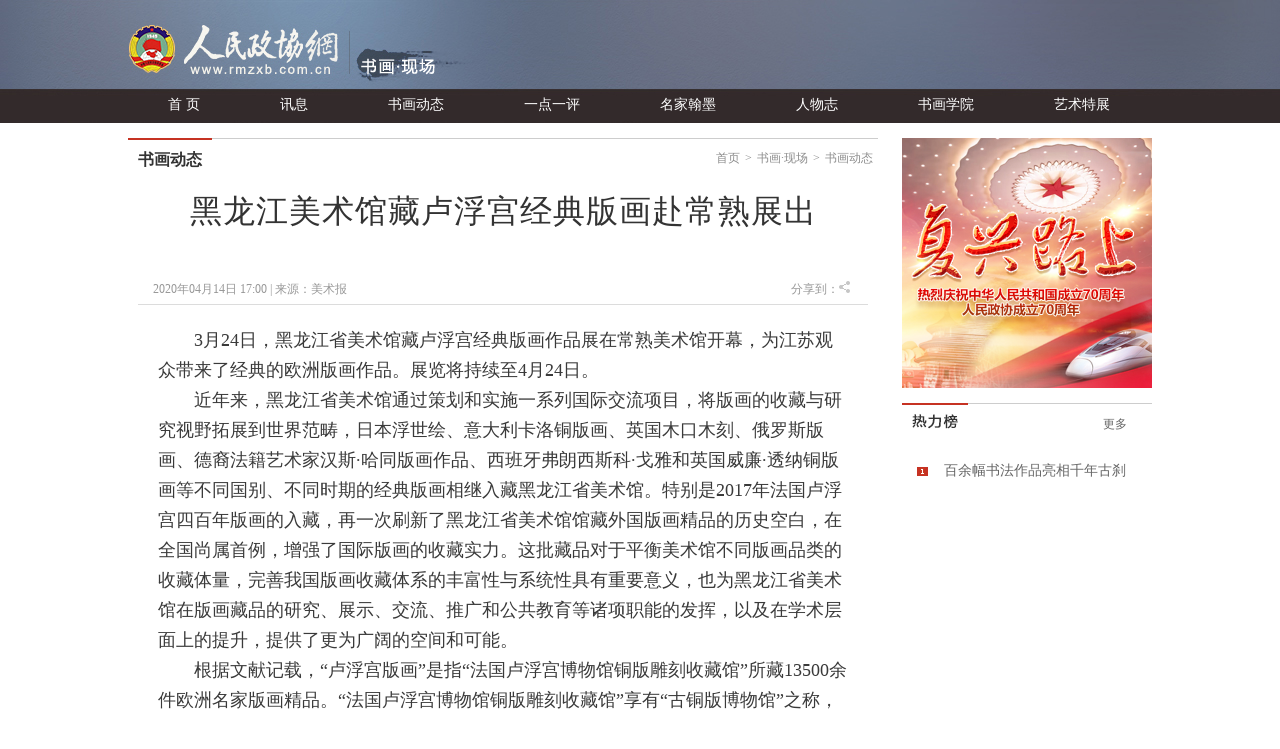

--- FILE ---
content_type: text/html
request_url: https://www.rmzxw.com.cn/c/2020-04-14/2555362.shtml
body_size: 6373
content:

<!DOCTYPE html PUBLIC "-//W3C//DTD XHTML 1.0 Transitional//EN" "http://www.w3.org/TR/xhtml1/DTD/xhtml1-transitional.dtd">
<html xmlns="http://www.w3.org/1999/xhtml">
<head>
<meta http-equiv="Content-Type" content="text/html; charset=utf-8" />
<meta name="filetype" content="0">
<meta name="publishedtype" content="1">
<meta name="pagetype" content="1">
<meta name="catalogs" content="79"/>
<meta name="contentid" content="2555362"/>
<meta name="publishdate" content="2020-04-14"/>
<meta name="author" content="杨岚"/>
<meta name="editor" content=""/>
<meta name="source" content="美术报"/>
<meta name="keywords" content="版画,美术馆,经典,卢浮宫,人民,政协,政协网,政协报,人民政协报" />
<meta name="description" content=";人民政协网是由人民政协报社主办,全方位报道国内外重大新闻和各级统战、政协工作最新动态,为各级政协组织履行职能服务,为广大政协委员参政议政服务,是政协工作者开展工作的有益帮手,政协委员参政议政的重要参考,社会各界了解人民政协的重要渠道。" />
<title>黑龙江美术馆藏卢浮宫经典版画赴常熟展出——人民政协网</title>
<link href="/css/css.css" rel="stylesheet" type="text/css" />
<link href="/css/site_header.css" rel="stylesheet" type="text/css" />
<link href="/css/news_list_content.css" rel="stylesheet" type="text/css" />
<!--<script src="http://www.rmzxb.com.cn/js/jquery.js"></script>-->
 <script type="text/javascript" src="http://www.rmzxb.com.cn/js/jquery-1.8.3.min.js"></script>
<script>window.jQuery || document.write('<script src="http://www.rmzxb.com.cn/js/jquery-1.8.3.min.js" type="text/javascript"><\/script>')</script>
<script src="/js/jquery.soChange1.js"></script>
<script src='/js/roller.js'></script>
   <script src="http://www.rmzxb.com.cn/js/js.js"></script>
   <script src="http://www.rmzxb.com.cn/js/detailPagePublicJs.js"></script>
   <script src="http://www.rmzxb.com.cn/js/advPublicJs.js"></script>
  <style>
      *{font-family: "微软雅黑", "Microsoft Yahei", "SimSun", "宋体", "Arial Narrow"};
    </style>
</head>
<body>
<div id="header">
  <div class="layout site_top">
     <!--<img src="${prefix("images/logo.png")}" class="logo" />-->
     <!--<img src="http://www.rmzxb.com.cn/images/QR500.png" style="width:0px;height:0px;overflow:hidden";/>-->
  </div>
  <div class="layout site_nav"><a href="/index.shtml">首 页</a>
 	
	
    
    
		<a href="/shxc/xx/" target="_blank">讯息</a>
     
    
		<a href="/shxc/shdt/" target="_blank">书画动态</a>
     
    
		<a href="/shxc/ydyp/" target="_blank">一点一评</a>
     
    
		<a href="/shxc/mjhm/" target="_blank">名家翰墨</a>
     
    
		<a href="/shxc/rwz/" target="_blank">人物志</a>
     
    
		<a href="/shxc/shxy/" target="_blank">书画学院</a>
     
    
		<a href="/shxc/ysz/" target="_blank">艺术特展</a>
     
	</div>
</div>
<div id="content">
   <div class="pv_box m_p ov_hi">
     <div class="bw_750 fl">
     <h1 class="pv_title_2"><span class="site fr"><a href='/'>首页</a>><a href='/shxc/'>书画·现场</a>><a href='/shxc/shdt/'>书画动态</a></span><span class="t" id="a1"><a href="/shxc/shdt/">书画动态</a></span></h1>
     <div class="pa_0_5_0_10">
      <h1 class="Content_title" id="hh">
       
       <span id="a" style="">黑龙江美术馆藏卢浮宫经典版画赴常熟展出</span>
       </h1>
       
       <script>/*jQuery('#hh').width(jQuery('#a').width());*/</script>
       <div class="Remark">
         <span>2020年04月14日&#32;17:00 | 来源：<a href="http://www.baidu.com/baidu?word=美术报" target="_blank">美术报</a></span>
         <span class="fr"><!--百度分享 BEGIN-->
    <div class="bdsharebuttonbox"><a href="#" class="bds_more" data-cmd="more"></a><a href="#" class="bds_qzone" data-cmd="qzone" title="分享到QQ空间"></a><a href="#" class="bds_tsina" data-cmd="tsina" title="分享到新浪微博"></a><a href="#" class="bds_tqq" data-cmd="tqq" title="分享到腾讯微博"></a><a href="#" class="bds_renren" data-cmd="renren" title="分享到人人网"></a><a href="#" class="bds_weixin" data-cmd="weixin" title="分享到微信"></a></div>
    <script>window._bd_share_config={"common":{"bdSnsKey":{},"bdText":"","bdMini":"2","bdMiniList":false,"bdPic":"","bdStyle":"0","bdSize":"16"},"share":{}};with(document)0[(getElementsByTagName('head')[0]||body).appendChild(createElement('script')).src='http://bdimg.share.baidu.com/static/api/js/share.js?v=89860593.js?cdnversion='+~(-new Date()/36e5)];</script>
<!--百度分享 END--></span><span class="fr">分享到：<img src="/images/fx.jpg" />&nbsp;</span>
                </div>
       <div class="text_box">
         <p align="center">
         <div id="ozoom" style="text-indent: 2em; text-align: left;"><founder-content><p style="text-align: left; text-indent: 2em;">3月24日，黑龙江省美术馆藏卢浮宫经典版画作品展在常熟美术馆开幕，为江苏观众带来了经典的欧洲版画作品。展览将持续至4月24日。</p><p style="text-align: left; text-indent: 2em;">近年来，黑龙江省美术馆通过策划和实施一系列国际交流项目，将版画的收藏与研究视野拓展到世界范畴，日本浮世绘、意大利卡洛铜版画、英国木口木刻、俄罗斯版画、德裔法籍艺术家汉斯·哈同版画作品、西班牙弗朗西斯科·戈雅和英国威廉·透纳铜版画等不同国别、不同时期的经典版画相继入藏黑龙江省美术馆。特别是2017年法国卢浮宫四百年版画的入藏，再一次刷新了黑龙江省美术馆馆藏外国版画精品的历史空白，在全国尚属首例，增强了国际版画的收藏实力。这批藏品对于平衡美术馆不同版画品类的收藏体量，完善我国版画收藏体系的丰富性与系统性具有重要意义，也为黑龙江省美术馆在版画藏品的研究、展示、交流、推广和公共教育等诸项职能的发挥，以及在学术层面上的提升，提供了更为广阔的空间和可能。</p><p style="text-align: left; text-indent: 2em;">根据文献记载，“卢浮宫版画”是指“法国卢浮宫博物馆铜版雕刻收藏馆”所藏13500余件欧洲名家版画精品。“法国卢浮宫博物馆铜版雕刻收藏馆”享有“古铜版博物馆”之称，其收藏体系的建立起源于法国路易十四王朝期间所建立的艺术品收藏传统。</p><p style="text-align: left; text-indent: 2em;">为使这一经典艺术资源惠及更多公众，也为进一步梳理和研究积累图像样本，此次策划举办“卢浮印象——黑龙江省美术馆藏卢浮宫经典版画作品展”赴江苏常熟展出，就是与社会各界公众共享黑龙江省美术馆典藏的丰硕成果。</p></founder-content></div><p><br style="text-indent: 2em; text-align: left;"/></p>
       </div>
       <p class="Editor">编辑：杨岚 </p>
       <div class="Paging">
    	
     </div>
       <p class="Keyword">关键词：版画&#32;美术馆&#32;经典&#32;卢浮宫</p>

       <h1 class="pv_title_2 mt_15"><a href="/index.shtml" target="_blank" class="more mtb_14">更多</a><span class="t" id="a3"><a href="/index.shtml"><img src="/images/xg_t1.jpg" /></a></span></h1>
       <div class="pa_0_5_0_10">
         <ul class="Related_ul bh_150">
           
      		
       		 <li><a target="_blank" href="/c/2018-05-24/2064457.shtml">郑振铎的版画世界</a></li>
       		 <li><a target="_blank" href="/c/2018-05-24/2065352.shtml">郑振铎的版画世界</a></li>
       		 <li><a target="_blank" href="/c/2019-06-19/2367859.shtml">中国版画与世界版画的互鉴样本</a></li>
       		 <li><a target="_blank" href="/c/2018-12-18/2244537.shtml">工业版画的前世今生</a></li>
       		 <li><a target="_blank" href="/c/2015-07-09/530789.shtml">名家版画的艺术及市场走向</a></li>
       		 <li><a target="_blank" href="/c/2018-02-25/1968088.shtml">襄阳版画的“时代印记”</a></li>
       		 <li><a target="_blank" href="/c/2017-11-13/1868186.shtml">版画应有更强的文化自信</a></li>
       		 <li><a target="_blank" href="/c/2019-07-12/2386685.shtml">坚持版画初衷，以客观的视角关注时代</a></li>
       		 <li><a target="_blank" href="/c/2017-01-20/1297646.shtml">名家限量版画：买得起的艺术品</a></li>
       		 <li><a target="_blank" href="/c/2018-11-15/2217868.shtml">版画：从印刷中来&#32;却反印刷而去</a></li>
   			
         </ul>
       </div>
       
        <!-- taobao tanssp 广告 开始 -->
        
        <!-- taobao tanssp 广告 结束 -->
       
       
       
      <!--baidu 广告开始 -->

       <!-- baidu 广告 结束 -->
       
       
       
       
</div>
      </div>
     <div class="bw_250 fr">   
      <div class="gg">
                <style>
                    .adGal {
                        width: 250px;
                        height: 250px;
                        position: relative;
                    }
                    .galElement {
                        position: absolute;
                        left: 0;
                        top: 0;
                    }
                </style>
                <div class="adGal">


                    <div class="galElement" style="z-index: 1;">

                        <a target="_blank" href="http://www.rmzxb.com.cn/zt/fxls/index.shtml" title="热烈庆祝中华人民共和国成立70周年和人民政协成立70周年">
                            <img width="250" height="250" style="border:0px;" src="http://www.rmzxb.com.cn/images/2019zt/20191011xqy/fxls.jpg" title="热烈庆祝中华人民共和国成立70周年和人民政协成立70周年">
                        </a>
                    </div>
                    <div class="galElement" style="z-index: 0; display: none;">
                        <a target="_blank" href="http://www.rmzxb.com.cn/zt/xxgcxjpzsj/index.shtml" title="学习习近平总书记在中央政协工作会议暨庆祝中国人民政治协商会议成立70周年大会上的重要讲话精神">
                            <img width="250" height="250" style="border:0px;" src="http://www.rmzxb.com.cn/images/2019zt/20191011xqy/xxxjp.jpg" title="学习习近平总书记在中央政协工作会议暨庆祝中国人民政治协商会议成立70周年大会上的重要讲话精神">
                        </a>
                    </div>
                    <div class="galElement" style="z-index: 0; display: none;">
                        <a target="_blank" href="http://www.rmzxb.com.cn/zt/bwcxljsm/index.shtml" title="不忘初心牢记使命">
                            <img width="250" height="250" style="border:0px;" src="http://www.rmzxb.com.cn/images/2019zt/20191011xqy/bwcx.jpg" title="不忘初心牢记使命">
                        </a>
                    </div>



                </div>
                <script>
                    $(document).ready(function(){
                        var adGalleries=$(".adGal");
                        adGalleries.each(function(){
                            var currentEle=$(this);
                            var adEle=currentEle.children();
                            //console.warn(adEle.size()+"");
                            var currentEle=0;

                            function randSwitch() {
                                var targetEle=currentEle+1;
                                if(targetEle>=adEle.size())targetEle=0;
                                if(targetEle!=currentEle) {
                                    adEle.eq(currentEle).fadeOut(500);
                                    adEle.eq(targetEle).fadeIn(500);
                                    currentEle=targetEle;
                                }
                            }


                            window.setInterval(function(){randSwitch()}, 3000);
                        });

                    })

                </script>


            </div>
       
      <h1 class="pv_title_2 mt_15"><a href="/index.shtml" class="more mtb_14">更多</a><span class="t" id="a2"><a href="/index.shtml"><img src="/images/pl_t6.jpg" /></a></span></h1>
      <div class="pa_0_15 bh_293">
          <ul class="political_ul3">
            
              
              <li class="li1"><a href="/c/2020-04-26/2561328.shtml" title="百余幅书法作品亮相千年古刹双塔寺" target="_blank">百余幅书法作品亮相千年古刹双塔寺</a></li>
            
          </ul>
        </div>
      <div class="box1">
          <!--<iframe src="http://dzb.rmzxb.com/FormOther.aspx" frameborder="0" scrolling="no" width="240" height="345"></iframe>-->
          <div style="width:240px;height:345px;"><script src="http://mobile.rmzxb.com.cn/api/dzbCache.php"></script></div>
        </div>
       
        <div class="adGal">


                <div class="galElement" style="z-index: 1;">

                    <a href="http://www.zhengxiehao.cn/index.shtml" target="_blank">
                        <img title="政协号" src="http://www.rmzxb.com.cn/images/2019zt/20191011xqy/zxh.jpg" width="250" height="250" style="border:0px;">
                    </a>
                </div>
                <div class="galElement" style="z-index: 0; display: none;">
                    <a href="http://www.zhengxiejia.cn/index.shtml" target="_blank">
                        <img title="政协+" src="http://www.rmzxb.com.cn/images/2019zt/20191011xqy/zxj.jpg" width="250" height="250" style="border:0px;">
                    </a>
                </div>
                <div class="galElement" style="z-index: 0; display: none;">
                    <a href="http://www.rmzxb.com.cn/zt/2018wyhktdjzt/index.shtml" target="_blank">
                        <img title="委员会客厅点京节目" src="http://www.rmzxb.com.cn/images/2019zt/20191011xqy/wyhkt.jpg" width="250" height="250" style="border:0px;">
                    </a>
                </div>
                <div class="galElement" style="z-index: 0; display: none;">
                    <a href="http://www.china-esc.org.cn/" target="_blank">
                        <img title="中国经济社会理事会" src="http://www.rmzxb.com.cn/images/2019zt/20191011xqy/lsh.jpg" width="250" height="250" style="border:0px;">
                    </a>
                </div>




            </div>
       <div>
      
      </div>
       
         <!-- 百度250*300 广告开始-->
        
           <!-- 百度250*300 广告结束-->



       
     </div>
     <div class="clear"></div>
  </div>
   
</div>
<div id="footer">
    <p>copyright &copy; 2004-2020 www.rmzxb.com.cn All Rights Reserved</p>
<p>本网站所刊登的新闻、信息和各种专题专栏资料，未经协议授权，不得使用或转载</p>
<p>主办单位： 人民政协报社  京ICP备09078172号  国新网许可证：101200605<img src="/temp/icc.jpg" style="margin:0px 5px" /></p><br />
<p><img src="/images/i1.png" class="img"/><img src="/images/i2.png"  class="img"/><img src="/images/i3.png"  class="img"/></p>
    <p></p>
    <p></p>
  </div>
<script>
  roller.init('a1','v',-4,0,100,10);
  roller.init('a2','v',-4,0,100,10);
  roller.init('a3','v',-4,0,100,10);
  roller.init('a4','v',-4,0,100,10);
</script>
  
  <!--index底部公用区块开始-->
  

<!--公用底部代码块开始-->
<!--cms统计开始-->
<div style="display:none">
	<script type="text/javascript">document.write(unescape("%3Cscript src='http://info.rmzxb.com.cn:8088/webdig.js?z=19' type='text/javascript'%3E%3C/script%3E"));</script>
	<script type="text/javascript">wd_paramtracker("_wdxid=000000000000000000000000000000000000000000")</script>
</div>
<!--cms统计结束-->

<!---->

<!--baidu广告开始
baidu广告结束-->

<!--baidu广告2开始-->

<div class="advContent"><script type="text/javascript">var cpro_id="u2131508";</script><script src=" http://su.bdimg.com/static/dspui/js/uf.js" type="text/javascript"></script></div>
<!--baidu广告2结束-->

<!--原创认证-->
<script src="https://yb-public.oss-cn-shanghai.aliyuncs.com/yb-js/rmzxb.js" type="text/javascript"></script>
<!--百度统计开始--这一段移到了前面
百度统计结束-->

<!--百度主动推送-->
<script>
(function(){
    var bp = document.createElement('script');
    bp.src = '//push.zhanzhang.baidu.com/push.js';
    var s = document.getElementsByTagName("script")[0];
    s.parentNode.insertBefore(bp, s);
})();
</script>
            


<!--公用底部代码块结束-->

  <!--index底部公用区块结束-->  
  <!--CNZZ-->
<script type="text/javascript" src="https://s96.cnzz.com/z_stat.php?id=1276449462&web_id=1276449462"></script>
<!--CNZZ统计-->
  <!--人民日报统计收集-->
<script language="javascript">
var _paq = _paq || [];
window['_paq'] = _paq;
_paq.push(['appkey', 'UAR-000321_719']);
_paq.push(['cata', '79']);
_paq.push(['attr', 'itemid='+2555362]);
_paq.push(['trackPV']);
(function() {
var pa = document.createElement('script'); pa.type = 'text/javascript'; pa.async = true
;
pa.src = ('https:' == document.location.protocol ? 'https://' : 'http://') + 'rev.uar.hubpd.com/agent/pa.js';
var s = document.getElementsByTagName('script')[0]; s.parentNode.insertBefore(pa, s);
})();
  
</script>

<!-- App=ZCMS(ZCMS内容管理系统) 2.4.27177,CostTime=1354,PublishDate=2020-04-26 17:26:06 -->
</body>
</html>


--- FILE ---
content_type: text/css
request_url: https://www.rmzxw.com.cn/css/site_header.css
body_size: 667
content:
a{color:#666;text-decoration:none;outline:none; cursor:pointer}
a:hover{color:#636d82}

#header{width:100%;margin:0px auto; height:123px; background:url(../images/se_top.jpg) no-repeat center top}
#header *{overflow:hidden}
.logo{height:89px; margin-right:10px}
.logo img{height:89px}

.site_top{ height:89px;}
.site_nav{height:34px; line-height:32px;}
.site_nav a{font-family:"微软雅黑"; font-size:14px; color:#fff; display:block; float:left; padding:0px 40px; height:34px;}
.site_nav a:hover{ background:#3d3233}


/*尾部样式*/
#footer{margin-top:15px; padding:5px 0px; font-size:14px; text-align:center; background:#342c2a; border-top:6px solid #5b6d88; color:#999}
#footer .img{margin:0px 10px}

.more:hover{background:url(../images/sh_more.jpg) no-repeat right 0px; color:#637ca2}

/*标题*/
.site_title_1{height:40px; line-height:40px; margin-bottom:12px; background:url(../images/title_2.jpg) repeat-x;}
.site_title_1 .t{display:block; float:left; height:40px; font-weight:bold;font-family:"微软雅黑";  }
.site_title_1 .t a{display:block; float:left; height:40px; font-size:14px;color:#333; padding:0px 10px;border-top:2px solid #637ca2;background:url(../images/se_l.jpg) no-repeat center -4px; }
.site_title_1 .t a:hover{background:url(../images/se_l.jpg) no-repeat center 0px; color:#000}
.site_title_1 .t a:hover img{position:relative; z-index:-1}